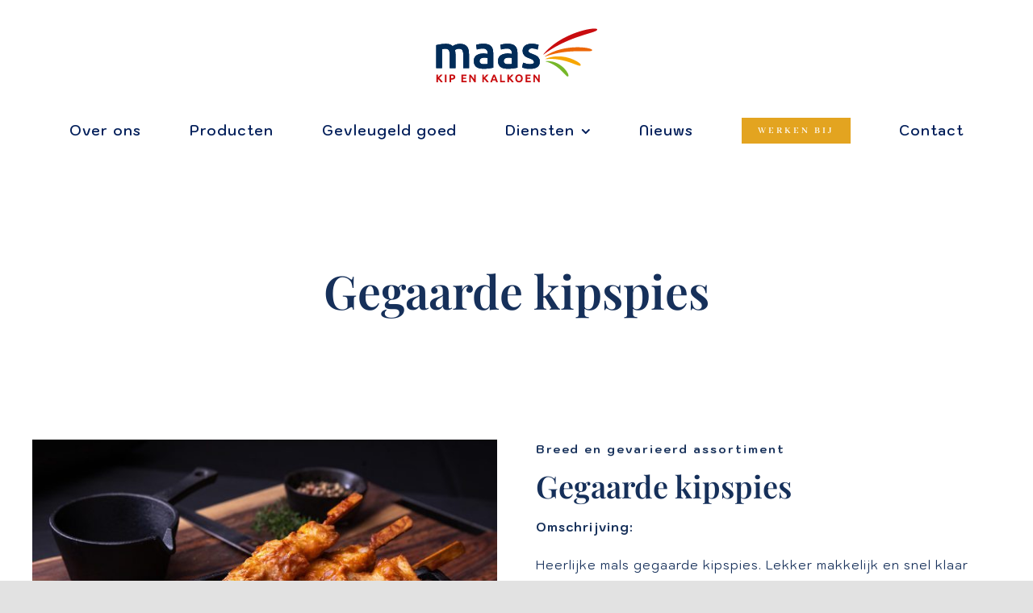

--- FILE ---
content_type: text/css
request_url: https://www.maaskip.nl/wp-content/plugins/fusion-builder/assets/css/media/instagram-sm.min.css?ver=7.14.2
body_size: 114
content:
.awb-instagram-element{--awb-sm-margin-top:var(--awb-md-margin-top);--awb-sm-margin-right:var(--awb-md-margin-right);--awb-sm-margin-bottom:var(--awb-md-margin-bottom);--awb-sm-margin-left:var(--awb-md-margin-left);margin-top:var(--awb-sm-margin-top);margin-right:var(--awb-sm-margin-right);margin-bottom:var(--awb-sm-margin-bottom);margin-left:var(--awb-sm-margin-left)}.awb-instagram-element .instagram-posts{margin:0 calc(-1 * var(--awb-sm-column-space)/ 2 * 1px)}.awb-instagram-element .instagram-post{width:var(--awb-sm-column-width);padding:0 calc(var(--awb-sm-column-space)/ 2 * 1px);margin-bottom:calc(var(--awb-sm-column-space) * 1px)}.awb-instagram-element.buttons-layout-small-floated .awb-instagram-buttons{flex-direction:row;align-items:center;justify-content:var(--awb-buttons-alignment)}.awb-instagram-element.buttons-layout-small-floated .awb-instagram-buttons .fusion-button{text-align:center;width:auto}.awb-instagram-element.buttons-layout-small-floated .awb-instagram-buttons .fusion-button:first-child:not(:last-child){margin-inline-end:10px}.awb-instagram-element.buttons-layout-small-floated .awb-instagram-buttons .fusion-button.awb-instagram-follow-btn{margin-top:0}.awb-instagram-element.buttons-layout-small-stacked .awb-instagram-buttons{flex-direction:column}.awb-instagram-element.buttons-layout-small-stacked .awb-instagram-buttons .fusion-button{text-align:center;width:100%}.awb-instagram-element.buttons-layout-small-stacked .awb-instagram-buttons .fusion-button:first-child{margin-inline-end:0}.awb-instagram-element.buttons-layout-small-stacked .awb-instagram-buttons .fusion-button.awb-instagram-follow-btn{margin-top:15px}

--- FILE ---
content_type: application/javascript; charset=utf-8
request_url: https://consent.studio/api/v1/public/site/maaskip.nl/declaration.js?locale=nl
body_size: 1948
content:
window.consentStudioDeclarationData = {"domain":"maaskip.nl","appliesToDomains":["maaskip.nl","www.maaskip.nl"],"cookies":{"functional":{"Vallonic B.V.":{"Consent Studio CMP":[{"name":"consent-studio__consent-id","desc":{"en":"ID of the proof of consent storage within the Consent Studio platform.","nl":"ID van het bewijs van toestemming dat is opgeslagen binnen het Consent Studio platform."},"desc_localised":"ID van het bewijs van toestemming dat is opgeslagen binnen het Consent Studio platform.","platform":"Consent Studio CMP","expiry":"30 days","expiry_translated":{"en":"30 days","nl":"30 dagen"},"privacy_portal":null},{"name":"consent-studio__storage","desc":{"en":"Local storage for the consent given by the user for certain categories of cookies.","nl":"Lokale opslag voor de toestemming die de gebruiker heeft gegeven voor bepaalde categorie\u00ebn cookies."},"desc_localised":"Lokale opslag voor de toestemming die de gebruiker heeft gegeven voor bepaalde categorie\u00ebn cookies.","platform":"Consent Studio CMP","expiry":"30 days","expiry_translated":{"en":"30 days","nl":"30 dagen"},"privacy_portal":null},{"name":"consent-studio__seen","desc":{"en":"Boolean that keeps track of whether the user has seen the cookie banner at least once.","nl":"Booleaans die bijhoudt of de gebruiker de cookiebanner ten minste \u00e9\u00e9n keer heeft gezien."},"desc_localised":"Booleaans die bijhoudt of de gebruiker de cookiebanner ten minste \u00e9\u00e9n keer heeft gezien.","platform":"Consent Studio CMP","expiry":"30 days","expiry_translated":{"en":"30 days","nl":"30 dagen"},"privacy_portal":null},{"name":"consent-studio__implicit-consent-triggered","desc":{"en":"When a website has implicit consent configured, this cookie stores whether or not it has been triggered or not.","nl":"Als op een website impliciete toestemming is geconfigureerd, slaat deze cookie op of deze al dan niet is geactiveerd."},"desc_localised":"Als op een website impliciete toestemming is geconfigureerd, slaat deze cookie op of deze al dan niet is geactiveerd.","platform":"Consent Studio CMP","expiry":"30 days","expiry_translated":{"en":"30 days","nl":"30 dagen"},"privacy_portal":null}]},"Google":{"Google":[{"name":"__Secure-ENID","desc":{"en":"Used by Google to prevent fraudulent login attempts. This also contains a Google user ID which can be used for statistics and marketing purposes following a successful login","nl":"Ingesteld door Google om de gebruikersauthenticatie te beveiligen, fraude te voorkomen en bescherming te bieden tegen misbruik."},"desc_localised":"Ingesteld door Google om de gebruikersauthenticatie te beveiligen, fraude te voorkomen en bescherming te bieden tegen misbruik.","platform":"Google","expiry":"11 Months","expiry_translated":{"en":"11 months","nl":"11 maanden"},"privacy_portal":"https:\/\/business.safety.google\/privacy\/"}]}},"marketing":{"Google":{"Google":[{"name":"_gcl_au","desc":{"en":"Used by Google AdSense for experimenting with advertisement efficiency across websites using their services.","nl":"Gebruikt door Google AdSense om te experimenteren met advertentie-effici\u00ebntie op websites die hun diensten gebruiken."},"desc_localised":"Gebruikt door Google AdSense om te experimenteren met advertentie-effici\u00ebntie op websites die hun diensten gebruiken.","platform":"Google","expiry":"3 months","expiry_translated":{"en":"3 months","nl":"3 maanden"},"privacy_portal":"https:\/\/business.safety.google\/privacy\/"}]}},"analytics":{"WooCommerce":{"WooCommerce":[{"name":"sbjs_migrations","desc":{"en":"Technical data to help with migrations between different versions of the tracking feature","nl":"Technische gegevens om te helpen bij migraties tussen verschillende versies van de trackingfunctie"},"desc_localised":"Technische gegevens om te helpen bij migraties tussen verschillende versies van de trackingfunctie","platform":"WooCommerce","expiry":"session","expiry_translated":{"en":"Session","nl":"Sessie"},"privacy_portal":"https:\/\/automattic.com\/privacy\/"},{"name":"sbjs_current_add","desc":{"en":"Timestamp, referring URL, and entry page for your visitor\u2019s current visit to your store","nl":"Tijdstempel, verwijzende URL en ingangspagina voor het huidige bezoek van je bezoeker aan je winkel"},"desc_localised":"Tijdstempel, verwijzende URL en ingangspagina voor het huidige bezoek van je bezoeker aan je winkel","platform":"WooCommerce","expiry":"session","expiry_translated":{"en":"Session","nl":"Sessie"},"privacy_portal":"https:\/\/automattic.com\/privacy\/"},{"name":"sbjs_first_add","desc":{"en":"Timestamp, referring URL, and entry page for your visitor\u2019s first visit to your store (only applicable if the visitor returns before the session expires)","nl":"Tijdstempel, verwijzende URL en ingangspagina voor het eerste bezoek van je bezoeker aan je winkel (alleen van toepassing als de bezoeker terugkeert voordat de sessie verloopt)"},"desc_localised":"Tijdstempel, verwijzende URL en ingangspagina voor het eerste bezoek van je bezoeker aan je winkel (alleen van toepassing als de bezoeker terugkeert voordat de sessie verloopt)","platform":"WooCommerce","expiry":"session","expiry_translated":{"en":"Session","nl":"Sessie"},"privacy_portal":"https:\/\/automattic.com\/privacy\/"},{"name":"sbjs_current","desc":{"en":"Traffic origin information for the visitor\u2019s current visit to your store","nl":"Informatie over de herkomst van het verkeer tijdens het huidige bezoek aan je winkel"},"desc_localised":"Informatie over de herkomst van het verkeer tijdens het huidige bezoek aan je winkel","platform":"WooCommerce","expiry":"session","expiry_translated":{"en":"Session","nl":"Sessie"},"privacy_portal":"https:\/\/automattic.com\/privacy\/"},{"name":"sbjs_first","desc":{"en":"Traffic origin information for the visitor\u2019s first visit to your store (only applicable if the visitor returns before the session expires)","nl":"Informatie over de herkomst van het verkeer voor het eerste bezoek van de bezoeker aan je winkel (alleen van toepassing als de bezoeker terugkeert voordat de sessie verloopt)"},"desc_localised":"Informatie over de herkomst van het verkeer voor het eerste bezoek van de bezoeker aan je winkel (alleen van toepassing als de bezoeker terugkeert voordat de sessie verloopt)","platform":"WooCommerce","expiry":"session","expiry_translated":{"en":"Session","nl":"Sessie"},"privacy_portal":"https:\/\/automattic.com\/privacy\/"},{"name":"sbjs_udata","desc":{"en":"Information about the visitor\u2019s user agent, such as IP, the browser, and the device type","nl":"Informatie over de user agent van de bezoeker, zoals IP, de browser en het apparaattype"},"desc_localised":"Informatie over de user agent van de bezoeker, zoals IP, de browser en het apparaattype","platform":"WooCommerce","expiry":"session","expiry_translated":{"en":"Session","nl":"Sessie"},"privacy_portal":"https:\/\/automattic.com\/privacy\/"},{"name":"sbjs_session","desc":{"en":"The number of page views in this session and the current page path","nl":"Het aantal bekeken pagina's in deze sessie en het huidige paginapad"},"desc_localised":"Het aantal bekeken pagina's in deze sessie en het huidige paginapad","platform":"WooCommerce","expiry":"30 minutes","expiry_translated":{"en":"30 minutes","nl":"30 minuten"},"privacy_portal":"https:\/\/automattic.com\/privacy\/"}]},"Google":{"Google Analytics":[{"name":"_ga_","desc":{"en":"ID used to identify users","nl":"ID gebruikt om gebruikers te identificeren"},"desc_localised":"ID gebruikt om gebruikers te identificeren","platform":"Google Analytics","expiry":"2 years","expiry_translated":{"en":"2 years","nl":"2 jaren"},"privacy_portal":"https:\/\/business.safety.google\/privacy\/"},{"name":"_ga","desc":{"en":"ID used to identify users","nl":"ID gebruikt om gebruikers te identificeren"},"desc_localised":"ID gebruikt om gebruikers te identificeren","platform":"Google Analytics","expiry":"2 years","expiry_translated":{"en":"2 years","nl":"2 jaren"},"privacy_portal":"https:\/\/business.safety.google\/privacy\/"}]}}}}; window.consentStudioDeclarationTemplate = window.consentStudioDeclarationTemplate || `<h2 cs-role="declaration-heading"> Cookie verklaring</h2><p cs-role="declaration-intro"> We gebruiken cookies om je ervaring te verbeteren, content en advertenties te personaliseren, socialmediaknoppen te bieden en ons verkeer te analyseren. We delen ook informatie over je gebruik van onze site met onze socialmedia-, reclame- en analysepartners, die deze kunnen combineren met andere gegevens die je aan hen hebt verstrekt of die ze hebben verzameld via jouw gebruik van hun diensten. Volgens de wet mogen we cookies op je apparaat opslaan als ze essentieel zijn voor de werking van de website. Voor alle andere soorten cookies hebben we je toestemming nodig. Noodzakelijke cookies worden verwerkt op basis van GDPR Art. 6 (1) (f), terwijl voorkeur- en marketingcookies worden verwerkt op basis van GDPR Art. 6 (1) (a). Deze website gebruikt verschillende soorten cookies, waaronder sommige geplaatst door externe diensten die op onze pagina&#039;s worden weergegeven. Je kunt je toestemming op elk moment wijzigen of intrekken door het cookie-icoon (indien beschikbaar) links of rechts onderaan de pagina te gebruiken, of via de specifieke link in onze footer. Als je contact met ons opneemt over je toestemming, geef dan je toestemming-ID op.</p><p cs-role="declaration-consent-id"> Toestemming-ID: {consentId}</p><p cs-role="declaration-updated-at"> Cookie verklaring voor het laatst bijgewerkt op: 2026-01-16 17:13:59</p><h3 cs-role="declaration-category-heading" cs-category="functional"> Functioneel (5)</h3><table cs-role="declaration-category-table" cs-category="functional"> <thead> <tr> <th data-col="name">Cookie</th> <th data-col="description">Omschrijving</th> <th data-col="expiry">Duur</th> <th data-col="source">Bron</th> </tr> </thead> <tbody> <tr> <td data-label="Cookie" data-col="name">consent-studio__consent-id</td> <td data-label="Omschrijving" data-col="description">ID van het bewijs van toestemming dat is opgeslagen binnen het Consent Studio platform.</td> <td data-label="Duur" data-col="expiry">30 dagen</td> <td data-label="Bron" data-col="source"> Vallonic B.V. » Consent Studio CMP </td> </tr> <tr> <td data-label="Cookie" data-col="name">consent-studio__storage</td> <td data-label="Omschrijving" data-col="description">Lokale opslag voor de toestemming die de gebruiker heeft gegeven voor bepaalde categorieën cookies.</td> <td data-label="Duur" data-col="expiry">30 dagen</td> <td data-label="Bron" data-col="source"> Vallonic B.V. » Consent Studio CMP </td> </tr> <tr> <td data-label="Cookie" data-col="name">consent-studio__seen</td> <td data-label="Omschrijving" data-col="description">Booleaans die bijhoudt of de gebruiker de cookiebanner ten minste één keer heeft gezien.</td> <td data-label="Duur" data-col="expiry">30 dagen</td> <td data-label="Bron" data-col="source"> Vallonic B.V. » Consent Studio CMP </td> </tr> <tr> <td data-label="Cookie" data-col="name">consent-studio__implicit-consent-triggered</td> <td data-label="Omschrijving" data-col="description">Als op een website impliciete toestemming is geconfigureerd, slaat deze cookie op of deze al dan niet is geactiveerd.</td> <td data-label="Duur" data-col="expiry">30 dagen</td> <td data-label="Bron" data-col="source"> Vallonic B.V. » Consent Studio CMP </td> </tr> <tr> <td data-label="Cookie" data-col="name">__Secure-ENID</td> <td data-label="Omschrijving" data-col="description">Ingesteld door Google om de gebruikersauthenticatie te beveiligen, fraude te voorkomen en bescherming te bieden tegen misbruik.</td> <td data-label="Duur" data-col="expiry">11 maanden</td> <td data-label="Bron" data-col="source"> <a href="https://business.safety.google/privacy/" target="_blank">Google » Google</a> </td> </tr> </tbody></table><h3 cs-role="declaration-category-heading" cs-category="analytics"> Analytics (9)</h3><table cs-role="declaration-category-table" cs-category="analytics"> <thead> <tr> <th data-col="name">Cookie</th> <th data-col="description">Omschrijving</th> <th data-col="expiry">Duur</th> <th data-col="source">Bron</th> </tr> </thead> <tbody> <tr> <td data-label="Cookie" data-col="name">sbjs_migrations</td> <td data-label="Omschrijving" data-col="description">Technische gegevens om te helpen bij migraties tussen verschillende versies van de trackingfunctie</td> <td data-label="Duur" data-col="expiry">Sessie</td> <td data-label="Bron" data-col="source"> <a href="https://automattic.com/privacy/" target="_blank">WooCommerce » WooCommerce</a> </td> </tr> <tr> <td data-label="Cookie" data-col="name">sbjs_current_add</td> <td data-label="Omschrijving" data-col="description">Tijdstempel, verwijzende URL en ingangspagina voor het huidige bezoek van je bezoeker aan je winkel</td> <td data-label="Duur" data-col="expiry">Sessie</td> <td data-label="Bron" data-col="source"> <a href="https://automattic.com/privacy/" target="_blank">WooCommerce » WooCommerce</a> </td> </tr> <tr> <td data-label="Cookie" data-col="name">sbjs_first_add</td> <td data-label="Omschrijving" data-col="description">Tijdstempel, verwijzende URL en ingangspagina voor het eerste bezoek van je bezoeker aan je winkel (alleen van toepassing als de bezoeker terugkeert voordat de sessie verloopt)</td> <td data-label="Duur" data-col="expiry">Sessie</td> <td data-label="Bron" data-col="source"> <a href="https://automattic.com/privacy/" target="_blank">WooCommerce » WooCommerce</a> </td> </tr> <tr> <td data-label="Cookie" data-col="name">sbjs_current</td> <td data-label="Omschrijving" data-col="description">Informatie over de herkomst van het verkeer tijdens het huidige bezoek aan je winkel</td> <td data-label="Duur" data-col="expiry">Sessie</td> <td data-label="Bron" data-col="source"> <a href="https://automattic.com/privacy/" target="_blank">WooCommerce » WooCommerce</a> </td> </tr> <tr> <td data-label="Cookie" data-col="name">sbjs_first</td> <td data-label="Omschrijving" data-col="description">Informatie over de herkomst van het verkeer voor het eerste bezoek van de bezoeker aan je winkel (alleen van toepassing als de bezoeker terugkeert voordat de sessie verloopt)</td> <td data-label="Duur" data-col="expiry">Sessie</td> <td data-label="Bron" data-col="source"> <a href="https://automattic.com/privacy/" target="_blank">WooCommerce » WooCommerce</a> </td> </tr> <tr> <td data-label="Cookie" data-col="name">sbjs_udata</td> <td data-label="Omschrijving" data-col="description">Informatie over de user agent van de bezoeker, zoals IP, de browser en het apparaattype</td> <td data-label="Duur" data-col="expiry">Sessie</td> <td data-label="Bron" data-col="source"> <a href="https://automattic.com/privacy/" target="_blank">WooCommerce » WooCommerce</a> </td> </tr> <tr> <td data-label="Cookie" data-col="name">sbjs_session</td> <td data-label="Omschrijving" data-col="description">Het aantal bekeken pagina&#039;s in deze sessie en het huidige paginapad</td> <td data-label="Duur" data-col="expiry">30 minuten</td> <td data-label="Bron" data-col="source"> <a href="https://automattic.com/privacy/" target="_blank">WooCommerce » WooCommerce</a> </td> </tr> <tr> <td data-label="Cookie" data-col="name">_ga_</td> <td data-label="Omschrijving" data-col="description">ID gebruikt om gebruikers te identificeren</td> <td data-label="Duur" data-col="expiry">2 jaren</td> <td data-label="Bron" data-col="source"> <a href="https://business.safety.google/privacy/" target="_blank">Google » Google Analytics</a> </td> </tr> <tr> <td data-label="Cookie" data-col="name">_ga</td> <td data-label="Omschrijving" data-col="description">ID gebruikt om gebruikers te identificeren</td> <td data-label="Duur" data-col="expiry">2 jaren</td> <td data-label="Bron" data-col="source"> <a href="https://business.safety.google/privacy/" target="_blank">Google » Google Analytics</a> </td> </tr> </tbody></table><h3 cs-role="declaration-category-heading" cs-category="marketing"> Marketing &amp; Sociale Media (1)</h3><table cs-role="declaration-category-table" cs-category="marketing"> <thead> <tr> <th data-col="name">Cookie</th> <th data-col="description">Omschrijving</th> <th data-col="expiry">Duur</th> <th data-col="source">Bron</th> </tr> </thead> <tbody> <tr> <td data-label="Cookie" data-col="name">_gcl_au</td> <td data-label="Omschrijving" data-col="description">Gebruikt door Google AdSense om te experimenteren met advertentie-efficiëntie op websites die hun diensten gebruiken.</td> <td data-label="Duur" data-col="expiry">3 maanden</td> <td data-label="Bron" data-col="source"> <a href="https://business.safety.google/privacy/" target="_blank">Google » Google</a> </td> </tr> </tbody></table>`;if(window.consentStudio){var htmlTemplate=window.consentStudioDeclarationTemplate||"";window.consentStudio.loadDeclaration=function(){document.querySelectorAll("[cs-declaration], #cs-declaration").forEach(function(element){if(element.innerHTML=htmlTemplate.replaceAll("{consentId}",window.consentStudio.cookieReader().get(window.consentStudio.userConsentIdCookieKey)),element.getAttribute("cs-show-intro")==="false"){var intro=element.querySelector('[cs-role="declaration-intro"]');intro&&intro.remove()}})},window.addEventListener(window.consentStudio.consentUpdatedEventName,function(){window.consentStudio.loadDeclaration()}),window.consentStudio.loadDeclaration()}